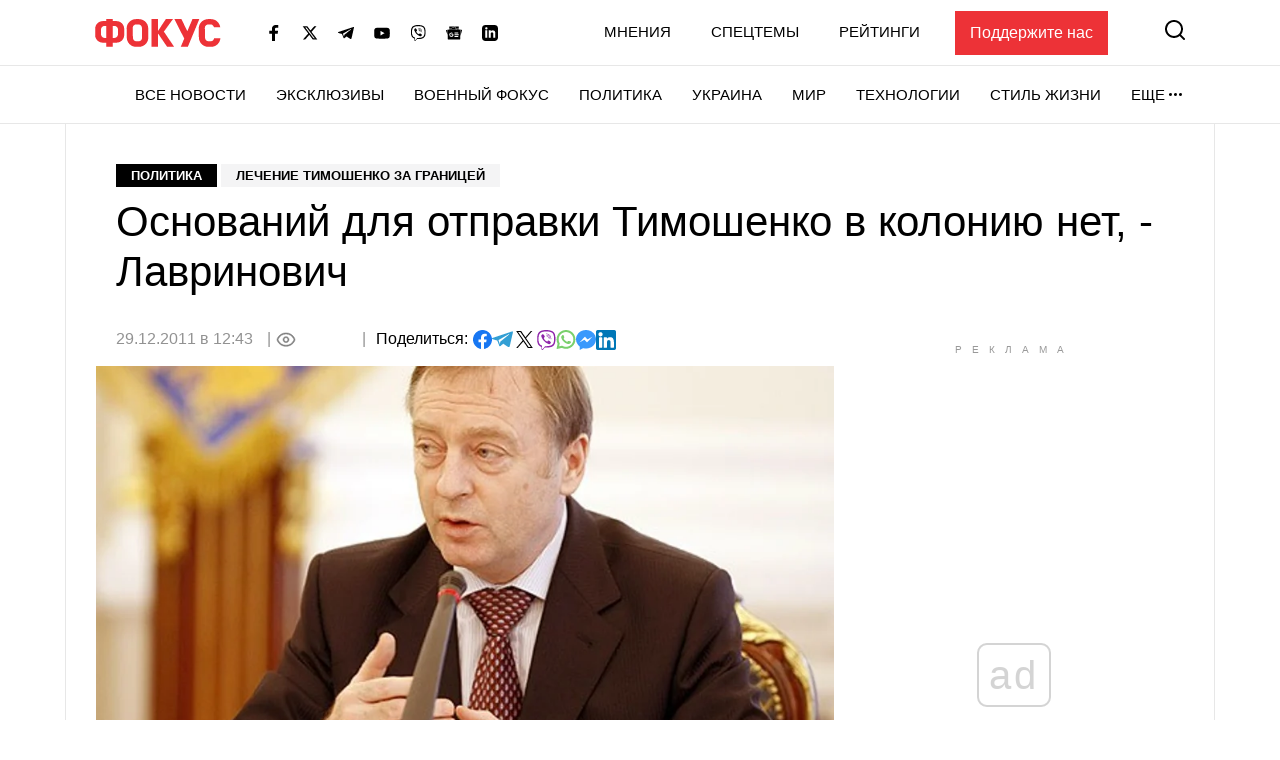

--- FILE ---
content_type: text/html; charset=utf-8
request_url: https://www.google.com/recaptcha/api2/aframe
body_size: 267
content:
<!DOCTYPE HTML><html><head><meta http-equiv="content-type" content="text/html; charset=UTF-8"></head><body><script nonce="TzDAy--tsDa9iWHGdJAwLQ">/** Anti-fraud and anti-abuse applications only. See google.com/recaptcha */ try{var clients={'sodar':'https://pagead2.googlesyndication.com/pagead/sodar?'};window.addEventListener("message",function(a){try{if(a.source===window.parent){var b=JSON.parse(a.data);var c=clients[b['id']];if(c){var d=document.createElement('img');d.src=c+b['params']+'&rc='+(localStorage.getItem("rc::a")?sessionStorage.getItem("rc::b"):"");window.document.body.appendChild(d);sessionStorage.setItem("rc::e",parseInt(sessionStorage.getItem("rc::e")||0)+1);localStorage.setItem("rc::h",'1767747096739');}}}catch(b){}});window.parent.postMessage("_grecaptcha_ready", "*");}catch(b){}</script></body></html>

--- FILE ---
content_type: application/javascript; charset=utf-8
request_url: https://fundingchoicesmessages.google.com/f/AGSKWxVxf0YcfMF62bYaSopxNykZuZCw3NxemKc8OBtu55tMm-vDJQHgA7y5RMp8qiMMAAVkxSfaBeQt5VYQ745jVeLmpTdKx85chT-D4rDySOzxjJoE8lLeOnyiCk3lQg__K8H5FnSxZAXhlP0Q5eowCCFSr358aHOtzgNF4KBSI0gFfM7GiWgPhRq89fb_/_/js/oas-_180x450_/gameadsync./ads_view./adevent.
body_size: -1292
content:
window['43b1731d-39ac-4d0f-a8c5-e4f6fe6e8ae3'] = true;